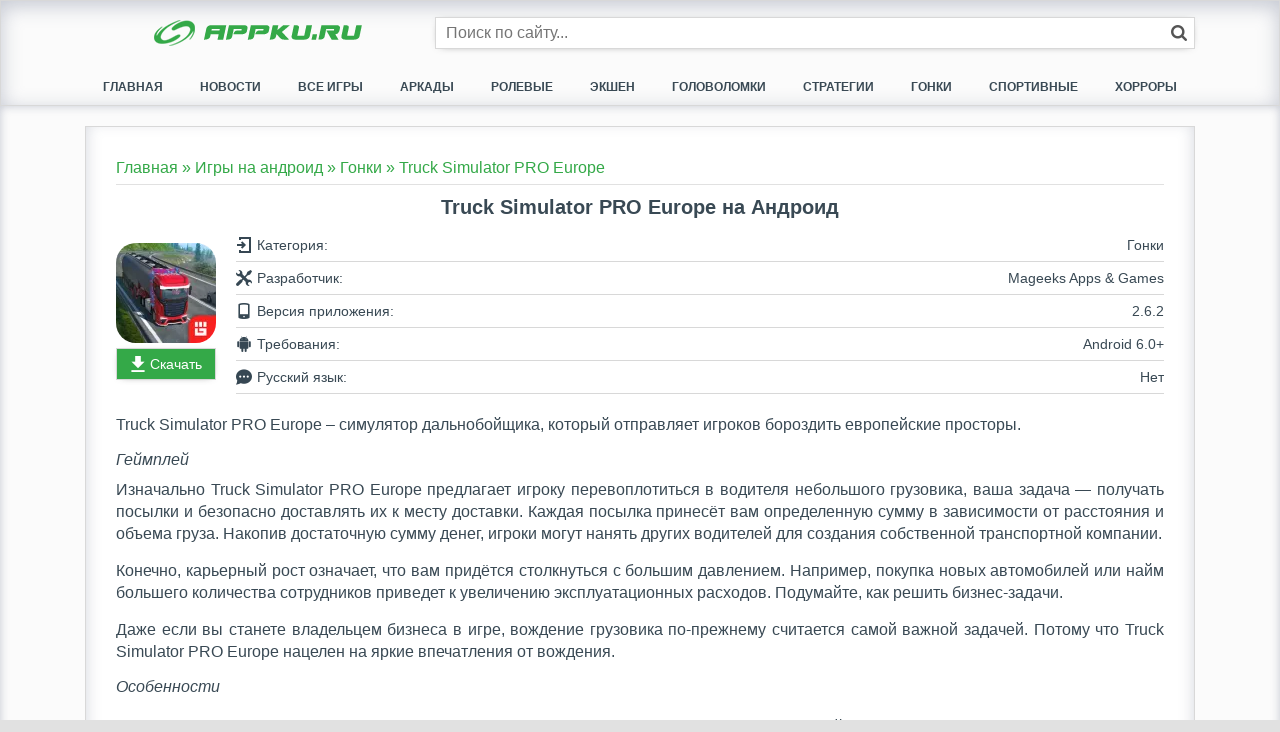

--- FILE ---
content_type: text/html; charset=UTF-8
request_url: https://appku.ru/truck-simulator-pro-europe/
body_size: 9672
content:
<!DOCTYPE html> <html lang="ru-RU" prefix="og: http://ogp.me/ns# article: http://ogp.me/ns/article# profile: http://ogp.me/ns/profile# fb: http://ogp.me/ns/fb#"> <head> <meta http-equiv="Content-Type" content="text/html; charset=utf-8"> <meta http-equiv="X-UA-Compatible" content="IE=edge"> <meta name="viewport" content="width=device-width"> <link rel="apple-touch-icon" sizes="180x180" href="https://appku.ru/wp-content/themes/apk-games/assets/img/fav/apple-touch-icon.png"> <link rel="icon" type="image/png" sizes="32x32" href="https://appku.ru/wp-content/themes/apk-games/assets/img/fav/favicon-32x32.png"> <link rel="icon" type="image/png" sizes="16x16" href="https://appku.ru/wp-content/themes/apk-games/assets/img/fav/favicon-16x16.png"> <link rel="mask-icon" href="https://appku.ru/wp-content/themes/apk-games/assets/img/fav/safari-pinned-tab.svg" color="#5bbad5"> <link rel="shortcut icon" href="https://appku.ru/wp-content/themes/apk-games/assets/img/fav/favicon.ico"> <meta name="msapplication-TileColor" content="#ffffff"> <meta name="msapplication-config" content="browserconfig.xml"> <meta name="theme-color" content="#ffffff"> <meta name='robots' content='index, follow, max-image-preview:large, max-snippet:-1, max-video-preview:-1'/> <title>Скачать Truck Simulator PRO Europe 2.6.2 на Андроид бесплатно APK версию</title> <meta name="description" content="Приложение Truck Simulator PRO Europe на Android последняя 2.6.2 версия APK на русском языке. Скачать Truck Simulator PRO Europe 2025 бесплатно на телефон."/> <link rel="canonical" href="https://appku.ru/truck-simulator-pro-europe/"/> <meta property="og:locale" content="ru_RU"/> <meta property="og:type" content="article"/> <meta property="og:title" content="Скачать Truck Simulator PRO Europe 2.6.2 на Андроид бесплатно APK версию"/> <meta property="og:description" content="Приложение Truck Simulator PRO Europe на Android последняя 2.6.2 версия APK на русском языке. Скачать Truck Simulator PRO Europe 2025 бесплатно на телефон."/> <meta property="og:url" content="https://appku.ru/truck-simulator-pro-europe/"/> <meta property="og:site_name" content="Игры на андроид, бесплатный топ лучших приложений"/> <meta property="article:published_time" content="2023-12-22T12:25:06+00:00"/> <meta property="article:modified_time" content="2023-12-22T12:25:20+00:00"/> <meta property="og:image" content="https://appku.ru/wp-content/uploads/2023/12/unnamed_1-1.webp"/> <meta property="og:image:width" content="100"/> <meta property="og:image:height" content="100"/> <meta property="og:image:type" content="image/webp"/> <meta name="author" content="Редактор"/> <meta name="twitter:card" content="summary_large_image"/> <style id='wp-img-auto-sizes-contain-inline-css' type='text/css'> img:is([sizes=auto i],[sizes^="auto," i]){contain-intrinsic-size:3000px 1500px} /*# sourceURL=wp-img-auto-sizes-contain-inline-css */ </style> <link rel='stylesheet' id='dashicons-css' href='https://appku.ru/wp-includes/css/dashicons.min.css' media='all'/> <link rel='stylesheet' id='post-views-counter-frontend-css' href='https://appku.ru/wp-content/plugins/post-views-counter/css/frontend.css' media='all'/> <style id='classic-theme-styles-inline-css' type='text/css'> /*! This file is auto-generated */ .wp-block-button__link{color:#fff;background-color:#32373c;border-radius:9999px;box-shadow:none;text-decoration:none;padding:calc(.667em + 2px) calc(1.333em + 2px);font-size:1.125em}.wp-block-file__button{background:#32373c;color:#fff;text-decoration:none} /*# sourceURL=/wp-includes/css/classic-themes.min.css */ </style> <link rel='stylesheet' id='style-css' href='https://appku.ru/wp-content/themes/apk-games/style.css' media='all'/> <style>.pseudo-clearfy-link { color: #008acf; cursor: pointer;}.pseudo-clearfy-link:hover { text-decoration: none;}</style><style id='global-styles-inline-css' type='text/css'>
:root{--wp--preset--aspect-ratio--square: 1;--wp--preset--aspect-ratio--4-3: 4/3;--wp--preset--aspect-ratio--3-4: 3/4;--wp--preset--aspect-ratio--3-2: 3/2;--wp--preset--aspect-ratio--2-3: 2/3;--wp--preset--aspect-ratio--16-9: 16/9;--wp--preset--aspect-ratio--9-16: 9/16;--wp--preset--color--black: #000000;--wp--preset--color--cyan-bluish-gray: #abb8c3;--wp--preset--color--white: #ffffff;--wp--preset--color--pale-pink: #f78da7;--wp--preset--color--vivid-red: #cf2e2e;--wp--preset--color--luminous-vivid-orange: #ff6900;--wp--preset--color--luminous-vivid-amber: #fcb900;--wp--preset--color--light-green-cyan: #7bdcb5;--wp--preset--color--vivid-green-cyan: #00d084;--wp--preset--color--pale-cyan-blue: #8ed1fc;--wp--preset--color--vivid-cyan-blue: #0693e3;--wp--preset--color--vivid-purple: #9b51e0;--wp--preset--gradient--vivid-cyan-blue-to-vivid-purple: linear-gradient(135deg,rgb(6,147,227) 0%,rgb(155,81,224) 100%);--wp--preset--gradient--light-green-cyan-to-vivid-green-cyan: linear-gradient(135deg,rgb(122,220,180) 0%,rgb(0,208,130) 100%);--wp--preset--gradient--luminous-vivid-amber-to-luminous-vivid-orange: linear-gradient(135deg,rgb(252,185,0) 0%,rgb(255,105,0) 100%);--wp--preset--gradient--luminous-vivid-orange-to-vivid-red: linear-gradient(135deg,rgb(255,105,0) 0%,rgb(207,46,46) 100%);--wp--preset--gradient--very-light-gray-to-cyan-bluish-gray: linear-gradient(135deg,rgb(238,238,238) 0%,rgb(169,184,195) 100%);--wp--preset--gradient--cool-to-warm-spectrum: linear-gradient(135deg,rgb(74,234,220) 0%,rgb(151,120,209) 20%,rgb(207,42,186) 40%,rgb(238,44,130) 60%,rgb(251,105,98) 80%,rgb(254,248,76) 100%);--wp--preset--gradient--blush-light-purple: linear-gradient(135deg,rgb(255,206,236) 0%,rgb(152,150,240) 100%);--wp--preset--gradient--blush-bordeaux: linear-gradient(135deg,rgb(254,205,165) 0%,rgb(254,45,45) 50%,rgb(107,0,62) 100%);--wp--preset--gradient--luminous-dusk: linear-gradient(135deg,rgb(255,203,112) 0%,rgb(199,81,192) 50%,rgb(65,88,208) 100%);--wp--preset--gradient--pale-ocean: linear-gradient(135deg,rgb(255,245,203) 0%,rgb(182,227,212) 50%,rgb(51,167,181) 100%);--wp--preset--gradient--electric-grass: linear-gradient(135deg,rgb(202,248,128) 0%,rgb(113,206,126) 100%);--wp--preset--gradient--midnight: linear-gradient(135deg,rgb(2,3,129) 0%,rgb(40,116,252) 100%);--wp--preset--font-size--small: 13px;--wp--preset--font-size--medium: 20px;--wp--preset--font-size--large: 36px;--wp--preset--font-size--x-large: 42px;--wp--preset--spacing--20: 0.44rem;--wp--preset--spacing--30: 0.67rem;--wp--preset--spacing--40: 1rem;--wp--preset--spacing--50: 1.5rem;--wp--preset--spacing--60: 2.25rem;--wp--preset--spacing--70: 3.38rem;--wp--preset--spacing--80: 5.06rem;--wp--preset--shadow--natural: 6px 6px 9px rgba(0, 0, 0, 0.2);--wp--preset--shadow--deep: 12px 12px 50px rgba(0, 0, 0, 0.4);--wp--preset--shadow--sharp: 6px 6px 0px rgba(0, 0, 0, 0.2);--wp--preset--shadow--outlined: 6px 6px 0px -3px rgb(255, 255, 255), 6px 6px rgb(0, 0, 0);--wp--preset--shadow--crisp: 6px 6px 0px rgb(0, 0, 0);}:where(.is-layout-flex){gap: 0.5em;}:where(.is-layout-grid){gap: 0.5em;}body .is-layout-flex{display: flex;}.is-layout-flex{flex-wrap: wrap;align-items: center;}.is-layout-flex > :is(*, div){margin: 0;}body .is-layout-grid{display: grid;}.is-layout-grid > :is(*, div){margin: 0;}:where(.wp-block-columns.is-layout-flex){gap: 2em;}:where(.wp-block-columns.is-layout-grid){gap: 2em;}:where(.wp-block-post-template.is-layout-flex){gap: 1.25em;}:where(.wp-block-post-template.is-layout-grid){gap: 1.25em;}.has-black-color{color: var(--wp--preset--color--black) !important;}.has-cyan-bluish-gray-color{color: var(--wp--preset--color--cyan-bluish-gray) !important;}.has-white-color{color: var(--wp--preset--color--white) !important;}.has-pale-pink-color{color: var(--wp--preset--color--pale-pink) !important;}.has-vivid-red-color{color: var(--wp--preset--color--vivid-red) !important;}.has-luminous-vivid-orange-color{color: var(--wp--preset--color--luminous-vivid-orange) !important;}.has-luminous-vivid-amber-color{color: var(--wp--preset--color--luminous-vivid-amber) !important;}.has-light-green-cyan-color{color: var(--wp--preset--color--light-green-cyan) !important;}.has-vivid-green-cyan-color{color: var(--wp--preset--color--vivid-green-cyan) !important;}.has-pale-cyan-blue-color{color: var(--wp--preset--color--pale-cyan-blue) !important;}.has-vivid-cyan-blue-color{color: var(--wp--preset--color--vivid-cyan-blue) !important;}.has-vivid-purple-color{color: var(--wp--preset--color--vivid-purple) !important;}.has-black-background-color{background-color: var(--wp--preset--color--black) !important;}.has-cyan-bluish-gray-background-color{background-color: var(--wp--preset--color--cyan-bluish-gray) !important;}.has-white-background-color{background-color: var(--wp--preset--color--white) !important;}.has-pale-pink-background-color{background-color: var(--wp--preset--color--pale-pink) !important;}.has-vivid-red-background-color{background-color: var(--wp--preset--color--vivid-red) !important;}.has-luminous-vivid-orange-background-color{background-color: var(--wp--preset--color--luminous-vivid-orange) !important;}.has-luminous-vivid-amber-background-color{background-color: var(--wp--preset--color--luminous-vivid-amber) !important;}.has-light-green-cyan-background-color{background-color: var(--wp--preset--color--light-green-cyan) !important;}.has-vivid-green-cyan-background-color{background-color: var(--wp--preset--color--vivid-green-cyan) !important;}.has-pale-cyan-blue-background-color{background-color: var(--wp--preset--color--pale-cyan-blue) !important;}.has-vivid-cyan-blue-background-color{background-color: var(--wp--preset--color--vivid-cyan-blue) !important;}.has-vivid-purple-background-color{background-color: var(--wp--preset--color--vivid-purple) !important;}.has-black-border-color{border-color: var(--wp--preset--color--black) !important;}.has-cyan-bluish-gray-border-color{border-color: var(--wp--preset--color--cyan-bluish-gray) !important;}.has-white-border-color{border-color: var(--wp--preset--color--white) !important;}.has-pale-pink-border-color{border-color: var(--wp--preset--color--pale-pink) !important;}.has-vivid-red-border-color{border-color: var(--wp--preset--color--vivid-red) !important;}.has-luminous-vivid-orange-border-color{border-color: var(--wp--preset--color--luminous-vivid-orange) !important;}.has-luminous-vivid-amber-border-color{border-color: var(--wp--preset--color--luminous-vivid-amber) !important;}.has-light-green-cyan-border-color{border-color: var(--wp--preset--color--light-green-cyan) !important;}.has-vivid-green-cyan-border-color{border-color: var(--wp--preset--color--vivid-green-cyan) !important;}.has-pale-cyan-blue-border-color{border-color: var(--wp--preset--color--pale-cyan-blue) !important;}.has-vivid-cyan-blue-border-color{border-color: var(--wp--preset--color--vivid-cyan-blue) !important;}.has-vivid-purple-border-color{border-color: var(--wp--preset--color--vivid-purple) !important;}.has-vivid-cyan-blue-to-vivid-purple-gradient-background{background: var(--wp--preset--gradient--vivid-cyan-blue-to-vivid-purple) !important;}.has-light-green-cyan-to-vivid-green-cyan-gradient-background{background: var(--wp--preset--gradient--light-green-cyan-to-vivid-green-cyan) !important;}.has-luminous-vivid-amber-to-luminous-vivid-orange-gradient-background{background: var(--wp--preset--gradient--luminous-vivid-amber-to-luminous-vivid-orange) !important;}.has-luminous-vivid-orange-to-vivid-red-gradient-background{background: var(--wp--preset--gradient--luminous-vivid-orange-to-vivid-red) !important;}.has-very-light-gray-to-cyan-bluish-gray-gradient-background{background: var(--wp--preset--gradient--very-light-gray-to-cyan-bluish-gray) !important;}.has-cool-to-warm-spectrum-gradient-background{background: var(--wp--preset--gradient--cool-to-warm-spectrum) !important;}.has-blush-light-purple-gradient-background{background: var(--wp--preset--gradient--blush-light-purple) !important;}.has-blush-bordeaux-gradient-background{background: var(--wp--preset--gradient--blush-bordeaux) !important;}.has-luminous-dusk-gradient-background{background: var(--wp--preset--gradient--luminous-dusk) !important;}.has-pale-ocean-gradient-background{background: var(--wp--preset--gradient--pale-ocean) !important;}.has-electric-grass-gradient-background{background: var(--wp--preset--gradient--electric-grass) !important;}.has-midnight-gradient-background{background: var(--wp--preset--gradient--midnight) !important;}.has-small-font-size{font-size: var(--wp--preset--font-size--small) !important;}.has-medium-font-size{font-size: var(--wp--preset--font-size--medium) !important;}.has-large-font-size{font-size: var(--wp--preset--font-size--large) !important;}.has-x-large-font-size{font-size: var(--wp--preset--font-size--x-large) !important;}
/*# sourceURL=global-styles-inline-css */
</style>
</head> <body> <header class="header" itemscope="" itemtype="http://schema.org/WPHeader"> <div class="header__bg"> <div class="container header__wrapper"> <div class="header__top"> <div class="header__logo" itemscope="" itemtype="http://schema.org/Brand"> <a class="header__logo-wrap" href="/" title="Скачать игры на андроид"> <img itemprop="logo" src="/wp-content/themes/apk-games/assets/img/apk-games.webp" alt="Скачать игры на андроид устройства, самые интересные и бесплатные приложения" width="350" height="44"> </a> </div> <div class="header__sandwitch"> <label class="header__menu-btn" for="menu-checkbox" onclick></label> </div> </div> <div class="header__search-wrap" itemscope="" itemtype="http://schema.org/WebSite"> <link itemprop="url" href="https://appku.ru/"> <form class="header__search" itemprop="potentialAction" itemscope="" itemtype="http://schema.org/SearchAction" method="get" action="https://appku.ru/" role="search"> <meta itemprop="target" content="https://appku.ru/{s}/"> <input required class="header__search-input" aria-label="Строка поиска" name="s" value="" placeholder="Поиск по сайту..." type="text" itemprop="query-input"> <button class="header__search-submit" type="submit" aria-label="Кнопка поиска"></button> </form> </div> </div> </div> <div class="nav__wrap"> <div class="container"> <input class="header__menu-checkbox" type="checkbox" id="menu-checkbox"> <nav class="header__menu" itemscope="" itemtype="http://schema.org/SiteNavigationElement"> <ul class="header__menu-list"><li id="menu-item-7899" class="menu-item menu-item-type-custom menu-item-object-custom menu-item-home menu-item-7899"><a href="https://appku.ru">Главная</a></li> <li id="menu-item-3461" class="menu-item menu-item-type-taxonomy menu-item-object-category menu-item-3461"><a rel="nofollow" href="https://appku.ru/novosti/">Новости</a></li> <li id="menu-item-7872" class="menu-item menu-item-type-taxonomy menu-item-object-category current-post-ancestor menu-item-7872"><a href="https://appku.ru/igry-na-android/">Все игры</a></li> <li id="menu-item-7891" class="menu-item menu-item-type-taxonomy menu-item-object-category menu-item-7891"><a rel="nofollow" href="https://appku.ru/igry-na-android/arkady/">Аркады</a></li> <li id="menu-item-7892" class="menu-item menu-item-type-taxonomy menu-item-object-category menu-item-7892"><a rel="nofollow" href="https://appku.ru/igry-na-android/rpg/">Ролевые</a></li> <li id="menu-item-7893" class="menu-item menu-item-type-taxonomy menu-item-object-category menu-item-7893"><a rel="nofollow" href="https://appku.ru/igry-na-android/ekshen/">Экшен</a></li> <li id="menu-item-7894" class="menu-item menu-item-type-taxonomy menu-item-object-category menu-item-7894"><a rel="nofollow" href="https://appku.ru/igry-na-android/golovolomki/">Головоломки</a></li> <li id="menu-item-7895" class="menu-item menu-item-type-taxonomy menu-item-object-category menu-item-7895"><a rel="nofollow" href="https://appku.ru/igry-na-android/strategii/">Стратегии</a></li> <li id="menu-item-7896" class="menu-item menu-item-type-taxonomy menu-item-object-category current-post-ancestor current-menu-parent current-post-parent menu-item-7896"><a rel="nofollow" href="https://appku.ru/igry-na-android/gonki/">Гонки</a></li> <li id="menu-item-7897" class="menu-item menu-item-type-taxonomy menu-item-object-category menu-item-7897"><a href="https://appku.ru/igry-na-android/sportivnye/">Спортивные</a></li> <li id="menu-item-7898" class="menu-item menu-item-type-taxonomy menu-item-object-category menu-item-7898"><a rel="nofollow" href="https://appku.ru/igry-na-android/horrory/">Хорроры</a></li> </ul> </nav> </div> </div> </header> <main class="main"> <div class="container"> <article class="main__fullnews" itemscope="" itemtype="http://schema.org/MobileApplication"> <div class="main__breadcrumbs"> <ol itemscope itemtype="http://schema.org/BreadcrumbList"> <li class="breadcrumb" itemprop="itemListElement" itemscope itemtype="http://schema.org/ListItem"><a itemprop="item" href="https://appku.ru"><span itemprop="name">Главная</span></a>&nbsp;»&nbsp;<meta itemprop="position" content="1"/></li> <li class="breadcrumb" itemprop="itemListElement" itemscope itemtype="http://schema.org/ListItem"><a itemprop="item" href="https://appku.ru/igry-na-android/" rel="nofollow"><span itemprop="name">Игры на андроид</span></a>&nbsp;»&nbsp;<meta itemprop="position" content="2"/></li> <li class="breadcrumb" itemprop="itemListElement" itemscope itemtype="http://schema.org/ListItem"><a itemprop="item" href="https://appku.ru/igry-na-android/gonki/" rel="nofollow"> <span itemprop="name">Гонки</span></a>&nbsp;»&nbsp;<meta itemprop="position" content="2"/></li> <li class="breadcrumb"> <span>Truck Simulator PRO Europe</span></li> </ol> </div> <!--<div class="main__tags"> <p class="tags-news"><a href="https://appku.ru/tag/s-otkrytym-mirom/" rel="nofollow">#с открытым миром</a>&numsp;<a href="https://appku.ru/tag/simulyatory/" rel="nofollow">#симуляторы</a>&numsp;<a href="https://appku.ru/tag/sport/" rel="nofollow">#спорт</a></p> </div>--> <div class="main__title-block"> <h1 class="main__head-title" itemprop="name">Truck Simulator PRO Europe на Андроид</h1> </div> <div class="main__fullnews-head"> <div class="main__img-block"> <div class="main__head-img"><img width="96" height="96" src="https://appku.ru/wp-content/uploads/2023/12/unnamed_1-1.webp" class="attachment-thumbnail size-thumbnail wp-post-image" alt="Truck Simulator PRO Europe" itemprop="image" decoding="async"/></div> <a class="main__panel-link main__panel-link--dwd" href="#scroll-dwd" title="Скачать Truck Simulator PRO Europe" rel="nofollow">Скачать</a> </div> <ul class="main__panel-data"> <li class="main__data-item" itemprop="applicationCategory"> <span class="main__data-item--cat">Категория:</span> <span class="main__data-nowrap"> Гонки </span> </li> <!--<li class="main__data-item" itemprop="dateModified"> <span class="main__data-item--dat">Обновлено:</span> <span class="main__data-nowrap">22 декабря 2023</span> </li>--> <li class="main__data-item" itemprop="creator" data-toggle="tooltip" title="Mageeks Apps &amp; Games"> <span class="main__data-item--dev">Разработчик: </span> <span class="main__data-nowrap">Mageeks Apps &amp; Games</span> </li> <li class="main__data-item" itemprop="softwareVersion" data-toggle="tooltip" title="2.6.2"> <span class="main__data-item--ver">Версия приложения: </span> <span class="main__data-nowrap">2.6.2</span> </li> <li class="main__data-item" itemprop="operatingSystem" data-toggle="tooltip" title="6.0+"> <span class="main__data-item--vera">Требования: </span> <span class="main__data-nowrap">Android 6.0+</span> </li> <li class="main__data-item" itemprop="inLanguage" data-toggle="tooltip" title="Нет"> <span class="main__data-item--lng">Русский язык: </span> <span class="main__data-nowrap">Нет</span> </li> </ul> </div> <div class="main__content-body"> <section class="main__content main__c-style" itemprop="description"> <p>Truck Simulator PRO Europe – симулятор дальнобойщика, который отправляет игроков бороздить европейские просторы.</p> <h3>Геймплей</h3> <p>Изначально Truck Simulator PRO Europe предлагает игроку перевоплотиться в водителя небольшого грузовика, ваша задача — получать посылки и безопасно доставлять их к месту доставки. Каждая посылка принесёт вам определенную сумму в зависимости от расстояния и объема груза. Накопив достаточную сумму денег, игроки могут нанять других водителей для создания собственной транспортной компании.</p> <p>Конечно, карьерный рост означает, что вам придётся столкнуться с большим давлением. Например, покупка новых автомобилей или найм большего количества сотрудников приведет к увеличению эксплуатационных расходов. Подумайте, как решить бизнес-задачи.</p> <p>Даже если вы станете владельцем бизнеса в игре, вождение грузовика по-прежнему считается самой важной задачей. Потому что Truck Simulator PRO Europe нацелен на яркие впечатления от вождения.</p> <h3>Особенности</h3> <ul> <li>Игроки могут использовать вид от третьего лица, что позволяет наблюдать окружающие пейзажи. А вид от первого лица поможет вам лучше управлять автомобилем, увидеть всё изнутри, как настоящий водитель.</li> <li>На данный момент Truck Simulator PRO Europe предлагает 8 различных типов грузовиков с разными характеристиками. Основные характеристики имеют очевидные различия. Тем самым игрокам будет легче выбирать для себя грузовики, подходящие для разных дорог и грузов. Кроме того, вам также следует подумать между модернизацией или вложением денег в разблокировку новых грузовиков.</li> <li>Игроки смогут исследовать знаменитые места Европы с более чем 18 большими и маленькими городами и 10 разными странами. Кроме того, погодные эффекты сделаны крайне реалистично.</li> </ul> <p>На нашем сайте, вы можете скачать приложение Truck Simulator PRO Europe 2.6.2 APK на Андроид бесплатно, нажав на соответствующую кнопку внизу страницы.</p> <div class="main__gallery"> <div class="main__gallery-wrap"> <img class="gallery__img1" itemprop="screenshot" src="https://appku.ru/wp-content/uploads/2023/12/434x0w_1.webp" alt="Скриншоты из Truck Simulator PRO Europe на Андроид 1" title="Truck Simulator PRO Europe на android 1"> <img class="gallery__img2" itemprop="screenshot" src="https://appku.ru/wp-content/uploads/2023/12/434x0w-2_1.webp" alt="Скриншоты из Truck Simulator PRO Europe на Андроид 2" title="Truck Simulator PRO Europe на android 2"> <img class="gallery__img3" itemprop="screenshot" src="https://appku.ru/wp-content/uploads/2023/12/434x0w-1_1.webp" alt="Скриншоты из Truck Simulator PRO Europe на Андроид 3" title="Truck Simulator PRO Europe на android 3"> </div> </div> </section> <section class="main__panel-wrapper"> <!-- <div class="main__video"> <h3>Видеообзор:</h3> <div class="main__tubeframe"> <a href="https://www.youtube.com/watch?v=UzXV9bnWPTM">https://www.youtube.com/watch?v=UzXV9bnWPTM</a> </div> </div> --> <div class="main__panel-info" id="scroll-dwd"> <h2 class="main__panel-title" itemprop="headline">Скачать Truck Simulator PRO Europe на Андроид бесплатно</h2> <div class="main__viruscheck"> <p class="result-check">Вирусы не найдены</p> <p class="result-text">Все файлы проверены на наличие вирусов при помощи программы <span>Virustotal</span>. Дата и время последней проверки: 22 декабря 2023 15:25</p> </div> <ul class="main__panel-download"> <li data-toggle="tooltip" title="Скачать игру Truck Simulator PRO Europe - 2.6.2"> <a class="main__panel-link main__panel-link--apk" itemprop="downloadUrl" href="https://appku.ru/wp-content/uploads/files/Truck-Simulator-PRO-Europe-2.6.2.apk" rel="nofollow"> Скачать игру Truck Simulator PRO Europe - 2.6.2 </a> </li> <!-- <li class="content__dwd-b" data-toggle="tooltip" title="Скачать c Google Play"> <a class="main__panel-link main__panel-link--gp" itemprop="downloadUrl" href="https://play.google.com/store/apps/details?id=com.mageeks.android.trucksim18" target="_blank" rel="nofollow noopener noreferrer"> Скачать c Google Play </a> </li> --> </ul> </div> <div class="main__panel-wrap"> <div class="main__panel-top-l"> <span class="main__top-title-l">Смотрите также:</span> <ul> <li class='li1'><a href="https://appku.ru/russian-car-drift/" title="Russian Car Drift"><img width="96" height="96" src="https://appku.ru/wp-content/uploads/2023/12/unnamed-39-1.webp" class="attachment-thumbnail size-thumbnail wp-post-image" alt="" decoding="async"/>Russian Car Drift</a></li> <li class='li2'><a href="https://appku.ru/offroad-outlaws/" title="Offroad Outlaws"><img width="96" height="96" src="https://appku.ru/wp-content/uploads/2023/12/unnamed-23.webp" class="attachment-thumbnail size-thumbnail wp-post-image" alt="" decoding="async"/>Offroad Outlaws</a></li> <li class='li1'><a href="https://appku.ru/multi-race-match-the-car/" title="Multi Race: Match The Car"><img width="96" height="96" src="https://appku.ru/wp-content/uploads/2023/12/unnamed-36.webp" class="attachment-thumbnail size-thumbnail wp-post-image" alt="" decoding="async" loading="lazy"/>Multi Race: Match The Car</a></li> <li class='li2'><a href="https://appku.ru/boom-karts/" title="Boom Karts"><img width="96" height="96" src="https://appku.ru/wp-content/uploads/2023/12/unnamed-24.webp" class="attachment-thumbnail size-thumbnail wp-post-image" alt="" decoding="async" loading="lazy"/>Boom Karts</a></li> <li class='li1'><a href="https://appku.ru/grand-prix-story-2/" title="Grand Prix Story 2"><img width="96" height="96" src="https://appku.ru/wp-content/uploads/2023/11/unnamed-19-1.webp" class="attachment-thumbnail size-thumbnail wp-post-image" alt="" decoding="async" loading="lazy"/>Grand Prix Story 2</a></li> <li class='li2'><a href="https://appku.ru/turbo-fast/" title="Turbo FAST"><img width="96" height="96" src="https://appku.ru/wp-content/uploads/2023/10/resize_1.webp" class="attachment-thumbnail size-thumbnail wp-post-image" alt="" decoding="async" loading="lazy"/>Turbo FAST</a></li> </ul> </div> <!--<div class="main__panel-same"> <span class="main__same-title">Лучшее на телефон и планшет:</span> <ul class="main__same-list"> <li class="main__same-post"> <a href="https://appku.ru/need-for-speed-most-wanted/" class="main__same" title="Need for Speed: Most Wanted" itemscope="" itemtype="http://schema.org/MobileApplication"> <div class="main__same-thumb"><img width="96" height="96" src="https://appku.ru/wp-content/uploads/2023/01/1-401.webp" class="attachment-thumbnail size-thumbnail wp-post-image" alt="Need for Speed: Most Wanted" itemprop="image" decoding="async" loading="lazy" /></div> <div class="main__same-text"> <div class="main__same-title-n" itemprop="name" title="Need for Speed: Most Wanted">Need for Speed: Most Wanted</div> <div class="main__same-block"> <span class="main__same-category" itemprop="applicationCategory">Гонки</span> <span class="main__same-os" itemprop="operatingSystem" title="Android: 4.1">Android: 4.1</span> </div> </div> </a> </li> <li class="main__same-post"> <a href="https://appku.ru/madout2-bigcityonline/" class="main__same" title="MadOut2 BigCityOnline" itemscope="" itemtype="http://schema.org/MobileApplication"> <div class="main__same-thumb"><img width="96" height="96" src="https://appku.ru/wp-content/uploads/2022/04/MadOut-BigCityOnline-na-android.webp" class="attachment-thumbnail size-thumbnail wp-post-image" alt="MadOut2 BigCityOnline" itemprop="image" decoding="async" loading="lazy" /></div> <div class="main__same-text"> <div class="main__same-title-n" itemprop="name" title="MadOut2 BigCityOnline">MadOut2 BigCityOnline</div> <div class="main__same-block"> <span class="main__same-category" itemprop="applicationCategory">Гонки</span> <span class="main__same-os" itemprop="operatingSystem" title="Android: 4.4+">Android: 4.4+</span> </div> </div> </a> </li> <li class="main__same-post"> <a href="https://appku.ru/traffic-racer/" class="main__same" title="Traffic Racer" itemscope="" itemtype="http://schema.org/MobileApplication"> <div class="main__same-thumb"><img width="96" height="96" src="https://appku.ru/wp-content/uploads/2023/01/1-325.webp" class="attachment-thumbnail size-thumbnail wp-post-image" alt="Traffic Racer" itemprop="image" decoding="async" loading="lazy" /></div> <div class="main__same-text"> <div class="main__same-title-n" itemprop="name" title="Traffic Racer">Traffic Racer</div> <div class="main__same-block"> <span class="main__same-category" itemprop="applicationCategory">Гонки</span> <span class="main__same-os" itemprop="operatingSystem" title="Android: 2.3">Android: 2.3</span> </div> </div> </a> </li> <li class="main__same-post"> <a href="https://appku.ru/world-of-derby/" class="main__same" title="World of Derby" itemscope="" itemtype="http://schema.org/MobileApplication"> <div class="main__same-thumb"><img width="96" height="96" src="https://appku.ru/wp-content/uploads/2023/01/1-436.webp" class="attachment-thumbnail size-thumbnail wp-post-image" alt="World of Derby" itemprop="image" decoding="async" loading="lazy" /></div> <div class="main__same-text"> <div class="main__same-title-n" itemprop="name" title="World of Derby">World of Derby</div> <div class="main__same-block"> <span class="main__same-category" itemprop="applicationCategory">Гонки</span> <span class="main__same-os" itemprop="operatingSystem" title="Android: 4.0">Android: 4.0</span> </div> </div> </a> </li> <li class="main__same-post"> <a href="https://appku.ru/car-eats-car-3/" class="main__same" title="Car Eats Car 3" itemscope="" itemtype="http://schema.org/MobileApplication"> <div class="main__same-thumb"><img width="96" height="96" src="https://appku.ru/wp-content/uploads/2023/01/1-358.webp" class="attachment-thumbnail size-thumbnail wp-post-image" alt="Car Eats Car 3" itemprop="image" decoding="async" loading="lazy" /></div> <div class="main__same-text"> <div class="main__same-title-n" itemprop="name" title="Car Eats Car 3">Car Eats Car 3</div> <div class="main__same-block"> <span class="main__same-category" itemprop="applicationCategory">Гонки</span> <span class="main__same-os" itemprop="operatingSystem" title="Android: 4.2">Android: 4.2</span> </div> </div> </a> </li> <li class="main__same-post"> <a href="https://appku.ru/rebel-racing/" class="main__same" title="Rebel Racing" itemscope="" itemtype="http://schema.org/MobileApplication"> <div class="main__same-thumb"><img width="96" height="96" src="https://appku.ru/wp-content/uploads/2023/01/1-226.webp" class="attachment-thumbnail size-thumbnail wp-post-image" alt="Rebel Racing" itemprop="image" decoding="async" loading="lazy" /></div> <div class="main__same-text"> <div class="main__same-title-n" itemprop="name" title="Rebel Racing">Rebel Racing</div> <div class="main__same-block"> <span class="main__same-category" itemprop="applicationCategory">Гонки</span> <span class="main__same-os" itemprop="operatingSystem" title="Android: 5.0">Android: 5.0</span> </div> </div> </a> </li> <li class="main__same-post"> <a href="https://appku.ru/beach-buggy-racing/" class="main__same" title="Beach Buggy Racing" itemscope="" itemtype="http://schema.org/MobileApplication"> <div class="main__same-thumb"><img width="96" height="96" src="https://appku.ru/wp-content/uploads/2023/01/1-453.webp" class="attachment-thumbnail size-thumbnail wp-post-image" alt="Beach Buggy Racing" itemprop="image" decoding="async" loading="lazy" /></div> <div class="main__same-text"> <div class="main__same-title-n" itemprop="name" title="Beach Buggy Racing">Beach Buggy Racing</div> <div class="main__same-block"> <span class="main__same-category" itemprop="applicationCategory">Гонки</span> <span class="main__same-os" itemprop="operatingSystem" title="Android: 4.0">Android: 4.0</span> </div> </div> </a> </li> <li class="main__same-post"> <a href="https://appku.ru/table-top-racing/" class="main__same" title="Table Top Racing" itemscope="" itemtype="http://schema.org/MobileApplication"> <div class="main__same-thumb"><img width="96" height="96" src="https://appku.ru/wp-content/uploads/2023/01/1-236.webp" class="attachment-thumbnail size-thumbnail wp-post-image" alt="Table Top Racing" itemprop="image" decoding="async" loading="lazy" /></div> <div class="main__same-text"> <div class="main__same-title-n" itemprop="name" title="Table Top Racing">Table Top Racing</div> <div class="main__same-block"> <span class="main__same-category" itemprop="applicationCategory">Гонки</span> <span class="main__same-os" itemprop="operatingSystem" title="Android: 4.0">Android: 4.0</span> </div> </div> </a> </li> </ul> </div> <div class="main__panel-wrap"> <div class="main__panel-top-l"> <span class="main__top-title-l">Ставки на спорт:</span> <ul class="main__same-list"> <li class="main__same-post"> <a href="https://appku.ru/skachat-1xbet-na-android/" class="main__same" title="1xbet" itemscope="" itemtype="http://schema.org/MobileApplication"> <div class="main__same-thumb"><img width="96" height="96" src="https://appku.ru/wp-content/uploads/2022/04/1xbet-dlya-android.webp" class="attachment-thumbnail size-thumbnail wp-post-image" alt="1xbet" itemprop="image" decoding="async" loading="lazy" /></div> <div class="main__same-text"> <div class="main__same-title-n" itemprop="name" title="1xbet">1xbet</div> <div class="main__same-block"> <span class="main__same-category" itemprop="applicationCategory">Спортивные</span> <span class="main__same-os" itemprop="operatingSystem" title="Android: 5.0+">Android: 5.0+</span> </div> </div> </a> </li> <li class="main__same-post"> <a href="https://appku.ru/skachat-pin-up-na-android/" class="main__same" title="Pin up" itemscope="" itemtype="http://schema.org/MobileApplication"> <div class="main__same-thumb"><img width="96" height="96" src="https://appku.ru/wp-content/uploads/2022/04/pin-up-na-android.webp" class="attachment-thumbnail size-thumbnail wp-post-image" alt="Pin up" itemprop="image" decoding="async" loading="lazy" /></div> <div class="main__same-text"> <div class="main__same-title-n" itemprop="name" title="Pin up">Pin up</div> <div class="main__same-block"> <span class="main__same-category" itemprop="applicationCategory">Спортивные</span> <span class="main__same-os" itemprop="operatingSystem" title="Android: 4.0+">Android: 4.0+</span> </div> </div> </a> </li> <li class="main__same-post"> <a href="https://appku.ru/skachat-melbet-na-android/" class="main__same" title="Мелбет" itemscope="" itemtype="http://schema.org/MobileApplication"> <div class="main__same-thumb"><img width="96" height="96" src="https://appku.ru/wp-content/uploads/2022/04/melbet-dlya-android2.webp" class="attachment-thumbnail size-thumbnail wp-post-image" alt="Мелбет" itemprop="image" decoding="async" loading="lazy" /></div> <div class="main__same-text"> <div class="main__same-title-n" itemprop="name" title="Мелбет">Мелбет</div> <div class="main__same-block"> <span class="main__same-category" itemprop="applicationCategory">Спортивные</span> <span class="main__same-os" itemprop="operatingSystem" title="Android: 4.1+">Android: 4.1+</span> </div> </div> </a> </li> <li class="main__same-post"> <a href="https://appku.ru/skachat-betwinner-na-android/" class="main__same" title="BetWinner" itemscope="" itemtype="http://schema.org/MobileApplication"> <div class="main__same-thumb"><img width="96" height="96" src="https://appku.ru/wp-content/uploads/2022/04/betwinner-na-android.webp" class="attachment-thumbnail size-thumbnail wp-post-image" alt="BetWinner" itemprop="image" decoding="async" loading="lazy" /></div> <div class="main__same-text"> <div class="main__same-title-n" itemprop="name" title="BetWinner">BetWinner</div> <div class="main__same-block"> <span class="main__same-category" itemprop="applicationCategory">Спортивные</span> <span class="main__same-os" itemprop="operatingSystem" title="Android: 4.0+">Android: 4.0+</span> </div> </div> </a> </li> <li class="main__same-post"> <a href="https://appku.ru/skachat-1win-na-android/" class="main__same" title="1win" itemscope="" itemtype="http://schema.org/MobileApplication"> <div class="main__same-thumb"><img width="96" height="96" src="https://appku.ru/wp-content/uploads/2022/04/1win-dlya-android.webp" class="attachment-thumbnail size-thumbnail wp-post-image" alt="1win" itemprop="image" decoding="async" loading="lazy" /></div> <div class="main__same-text"> <div class="main__same-title-n" itemprop="name" title="1win">1win</div> <div class="main__same-block"> <span class="main__same-category" itemprop="applicationCategory">Спортивные</span> <span class="main__same-os" itemprop="operatingSystem" title="Android: 4.0+">Android: 4.0+</span> </div> </div> </a> </li> <li class="main__same-post"> <a href="https://appku.ru/skachat-bk-leon-na-android/" class="main__same" title="БК Леон" itemscope="" itemtype="http://schema.org/MobileApplication"> <div class="main__same-thumb"><img width="96" height="96" src="https://appku.ru/wp-content/uploads/2022/04/leon-na-android.webp" class="attachment-thumbnail size-thumbnail wp-post-image" alt="БК Леон" itemprop="image" decoding="async" loading="lazy" /></div> <div class="main__same-text"> <div class="main__same-title-n" itemprop="name" title="БК Леон">БК Леон</div> <div class="main__same-block"> <span class="main__same-category" itemprop="applicationCategory">Спортивные</span> <span class="main__same-os" itemprop="operatingSystem" title="Android: 4.0+">Android: 4.0+</span> </div> </div> </a> </li> <li class="main__same-post"> <a href="https://appku.ru/skachat-1xstavka-na-android/" class="main__same" title="1хСтавка" itemscope="" itemtype="http://schema.org/MobileApplication"> <div class="main__same-thumb"><img width="96" height="96" src="https://appku.ru/wp-content/uploads/2022/04/1xstavka1-na-android.webp" class="attachment-thumbnail size-thumbnail wp-post-image" alt="1хСтавка" itemprop="image" decoding="async" loading="lazy" /></div> <div class="main__same-text"> <div class="main__same-title-n" itemprop="name" title="1хСтавка">1хСтавка</div> <div class="main__same-block"> <span class="main__same-category" itemprop="applicationCategory">Спортивные</span> <span class="main__same-os" itemprop="operatingSystem" title="Android: 4.0+">Android: 4.0+</span> </div> </div> </a> </li> <li class="main__same-post"> <a href="https://appku.ru/skachat-1xgames-na-android/" class="main__same" title="1xGames" itemscope="" itemtype="http://schema.org/MobileApplication"> <div class="main__same-thumb"><img width="96" height="96" src="https://appku.ru/wp-content/uploads/2022/04/1xgames-na-android.jpg" class="attachment-thumbnail size-thumbnail wp-post-image" alt="1xGames" itemprop="image" decoding="async" loading="lazy" /></div> <div class="main__same-text"> <div class="main__same-title-n" itemprop="name" title="1xGames">1xGames</div> <div class="main__same-block"> <span class="main__same-category" itemprop="applicationCategory">Спортивные</span> <span class="main__same-os" itemprop="operatingSystem" title="Android: 4.0+">Android: 4.0+</span> </div> </div> </a> </li> </ul> </div> </div>--> </div> </section> <div class="main__comments"> <div id="comments"> </div><!-- #comments --> <div id="respond" class="comment-respond"> <p id="reply-title" class="comment-reply-title">Добавить комментарий</p><form action="https://appku.ru/wp-comments-post.php" method="post" id="commentform" class="comment-form"><p class="comment-notes"><span id="email-notes">Ваш адрес email не будет опубликован.</span> <span class="required-field-message">Обязательные поля помечены <span class="required">*</span></span></p><p class="comment-form-author"><input id="author" name="author" type="text" required placeholder="Ваше имя *" value="" size="30" aria-required='true'></p> <p class="comment-form-email"><input id="email" name="email" type="text" required placeholder="Ваш email *" value="" size="30" aria-required='true'></p> <p class="comment-form-cookies-consent"><input id="wp-comment-cookies-consent" name="wp-comment-cookies-consent" type="checkbox" value="yes" checked="checked"><label for="wp-comment-cookies-consent">Сохранить имя и email в этом браузере для последующих комментариев.</label></p> <p class="comment-form-comment"><label for="comment">Комментарий <span class="required">*</span></label> <textarea id="comment" name="comment" cols="45" rows="8" maxlength="65525" required="required"></textarea></p><p class="form-submit"><input name="submit" type="submit" id="submit" class="submit" value="Отправить комментарий"/> <input type='hidden' name='comment_post_ID' value='10182' id='comment_post_ID'/> <input type='hidden' name='comment_parent' id='comment_parent' value='0'/> </p><p style="display: none;"><input type="hidden" id="akismet_comment_nonce" name="akismet_comment_nonce" value="a2e5fc0372"/></p><p style="display: none !important;" class="akismet-fields-container" data-prefix="ak_"><label>&#916;<textarea name="ak_hp_textarea" cols="45" rows="8" maxlength="100"></textarea></label><input type="hidden" id="ak_js_1" name="ak_js" value="25"/><script>document.getElementById( "ak_js_1" ).setAttribute( "value", ( new Date() ).getTime() );</script></p></form> </div><!-- #respond --> </div> </div> </article> </div> </main> <footer class="footer" itemscope="" itemtype="http://schema.org/WPFooter"> <div class="footer__bg"> <div class="container"> <div class="footer__list"> <div class="footer__block"> <ul class="footer__nav"> <li class="footer__nav-item"> <a href="https://appku.ru/about/" title="О сайте" class="footer__nav-link" rel="nofollow">О сайте</a> </li> <li class="footer__nav-item"> <a href="https://appku.ru/obratnaya-svyaz/" title="Обратная связь" class="footer__nav-link" rel="nofollow">Обратная связь</a> </li> <li class="footer__nav-item"> <a href="https://appku.ru/uslovija-predostavlenija-informacii/" title="Условия предоставления информации" class="footer__nav-link" rel="nofollow">Условия предоставления информации</a> </li> <li class="footer__nav-item"> <a href="https://appku.ru/pravoobladateljam/" title="Правообладателям" class="footer__nav-link" rel="nofollow">Правообладателям</a> </li> <li class="footer__nav-item"> <a href="https://appku.ru/otkaz-ot-otvetstvennosti/" title="Отказ от ответственности" class="footer__nav-link" rel="nofollow">Отказ от ответственности</a> </li> <li class="footer__nav-item"> <a href="https://appku.ru/sitemap.html" title="Карта сайта" class="footer__nav-link" rel="nofollow">Карта сайта</a> </li> </ul> <div class="footer__copy-text"> <p class="footer__copy-desc">На нашем сайте, пользователь может выбрать то, что ему по душе и скачать игры на андроид, телефон или планшет, чтобы наслаждаться любимыми приложениями без интернета, а также делать ставки на спорт или киберспорт. Множество игр представлены как на русском языке, что поможет с легкостью понять правила и суть происходящего на экране, так и на оригинальном английском языке</p> </div> <div class="footer__copy"> <p>Copyright © 2026 appku.ru</p> </div> </div> </div> </div> </div> </footer> <script type="speculationrules">
{"prefetch":[{"source":"document","where":{"and":[{"href_matches":"/*"},{"not":{"href_matches":["/wp-*.php","/wp-admin/*","/wp-content/uploads/*","/wp-content/*","/wp-content/plugins/*","/wp-content/themes/apk-games/*","/*\\?(.+)"]}},{"not":{"selector_matches":"a[rel~=\"nofollow\"]"}},{"not":{"selector_matches":".no-prefetch, .no-prefetch a"}}]},"eagerness":"conservative"}]}
</script> <script>var pseudo_links = document.querySelectorAll(".pseudo-clearfy-link");for (var i=0;i<pseudo_links.length;i++ ) { pseudo_links[i].addEventListener("click", function(e){   window.open( e.target.getAttribute("data-uri") ); }); }</script><script defer type="text/javascript" src="https://appku.ru/wp-content/plugins/akismet/_inc/akismet-frontend.js" id="akismet-frontend-js"></script> <!-- Yandex.Metrika counter --> <script type="text/javascript" >
			(function(m,e,t,r,i,k,a){m[i]=m[i]||function(){(m[i].a=m[i].a||[]).push(arguments)};
				m[i].l=1*new Date();
				for (var j = 0; j < document.scripts.length; j++) {if (document.scripts[j].src === r) { return; }}
					k=e.createElement(t),a=e.getElementsByTagName(t)[0],k.async=1,k.src=r,a.parentNode.insertBefore(k,a)})
			(window, document, "script", "https://mc.yandex.ru/metrika/tag.js", "ym");

			ym(94183742, "init", {
				clickmap:true,
				trackLinks:true,
				accurateTrackBounce:true,
				webvisor:true
			});
		</script> <noscript><div><img src="https://mc.yandex.ru/watch/94183742" style="position:absolute; left:-9999px;" alt=""></div></noscript> <!-- /Yandex.Metrika counter --> </body> </html>